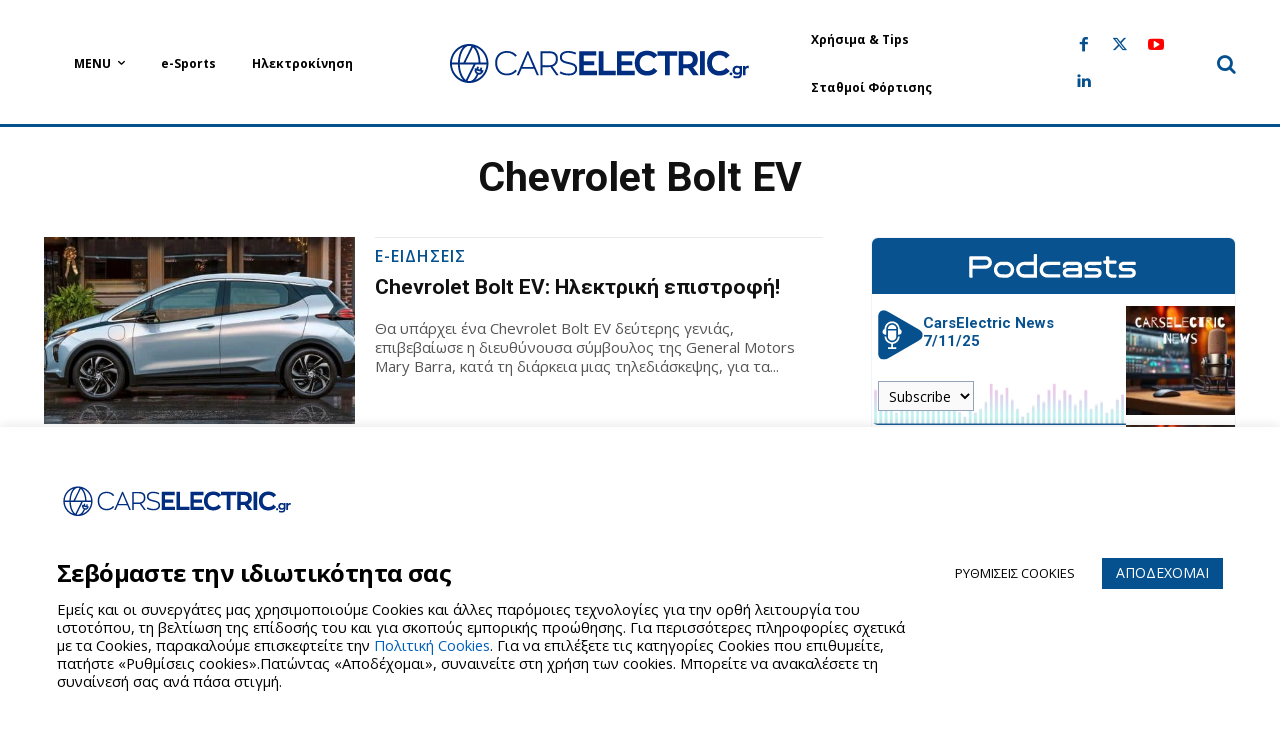

--- FILE ---
content_type: text/css
request_url: https://carselectric.gr/wp-content/themes/Newspaper-child/style.css?ver=12.7.1c
body_size: 5168
content:
/*
Theme Name:     Newspaper Child theme
Theme URI: 		http://themeforest.net/user/tagDiv/portfolio
Description:    Child theme made by tagDiv
Author:         tagDiv
Author URI: 	http://themeforest.net/user/tagDiv/portfolio
Template:       Newspaper
Version:        9.0c
*/

/*  ----------------------------------------------------------------------------
    This file will load automatically when the child theme is active. You can use it
    for custom CSS.
*/

/* -----------------------------------------
	Table of Contents
--------------------------------------------

.. Header Styles
.. General / Base

*/

/* Header Styles */

.tdb_header_logo .tdb-logo-text-tagline {
  text-align: center;
  font-family: "Roboto", sans-serif;
}

#menu-item-850 > a:nth-child(1) > div:nth-child(1) {
  font-size: 14px;
}

#menu-item-850 .td_block_template_2 .td-block-title {
  margin-bottom: 8px;
}

.article__promotional {
  cursor: pointer;
  border-radius: 4px;
  display: -webkit-box;
  justify-content: center;
  display: -ms-flexbox;
  display: flex;
  -webkit-box-align: center;
  -ms-flex-align: center;
  align-items: center;
  padding: 4px;
  margin: 12px auto;
  font-size: 1.2em;
  font-weight: 700;
  color: #fff;
  background: #05508e;
}

.article__promotional svg {
  margin-left: 8px;
  min-width: 10px;
  width: 16px;
  fill: #fff;
}

.promotional__img-fb {
  width: 100%;
  height: 100%;
}

@media screen and (max-width: 761px) {
  .article__promotional {
    font-size: 0.9em;
  }

  .promotional__img-fb {
    width: 100%;
  }
}

.article__promotional img {
  margin-right: 20px;
}

.article__promotional:hover {
  color: #fafafa;
}

.google-news-sharing {
  margin-top: 8px;
}

/*
################
              Vue js Newsfeed Styling
################
*/

.newsfeed__wrapper {
  border: 2px solid #edf2f7;
  background-color: white;
  box-shadow: 0 10px 15px -3px rgba(0, 0, 0, 0.1),
    0 4px 6px -2px rgba(0, 0, 0, 0.05);
  border-radius: 4px;
  padding: 0 4px;
}

.newsfeed__main {
  overflow-y: scroll;
  height: 412px;
  overflow-x: hidden;
}

.newsfeed__head {
  padding: 4px;
  align-items: center;
  display: flex;
  border-bottom: 1px solid #cbd5e1;
  justify-content: space-evenly;
}

#counter .newsfeed__head a {
  color: #005fb9;
}

.newsfeed__head-title {
  font-family: inherit;
  cursor: pointer;
  font-size: 20px;
  color: #005fb9;
  letter-spacing: -0.05rem;
  line-height: 22px;
}

@media (max-width: 767px) {
  .newsfeed__head-title {
    font-size: 18px;
  }
}

.newsfeed__head-title--latest {
  flex: auto;
}

.newsfeed__head-title--popular {
  flex: auto;
  text-align: right;
}

.newsfeed__head-image {
  flex-shrink: 1;
  display: inline-block;
}

.newsfeed__head .active {
  font-weight: bold;
}

.newsfeed__main ul {
  list-style: none !important;
}

#counter ul li {
  list-style: none;
}

@media (max-width: 767px) {
  .newsfeed__main ul {
    height: auto;
    margin-bottom: 0;
    margin-top: 8px;
    padding-bottom: 0;
  }
}

.newsfeed__main ul li {
  display: flex;
  gap: 8px;
  padding: 8px 0 8px;
  border-bottom: 1px solid #e2e8f0;
  font-size: 14px;
  line-height: 19px;
  margin: 0;
  font-weight: 700;
}

@media (max-width: 767px) {
  .newsfeed__main ul li {
    padding: 4px 0 4px;
    margin: 0;
  }
}

@media (max-width: 767px) {
  .design_latest_title ul {
    height: auto;
    margin-bottom: 0;
    margin-top: 8px;
    padding-bottom: 0;
  }
}

.newsfeed__main ul li:first-child {
  padding-top: 0;
  margin-top: 0;
}

.newsfeed__main ul li:last-child {
  border: none;
}

span.newsfeed__time {
  display: inline-block;
  flex:none;
  flex-basis: 10%;
  font-size: 14px;
  padding-right: 1px;
  line-height: 1;
  font-weight: 700;
  color: #005fb9;
  vertical-align: top;
  margin-top: 2px;
}

.newsfeed-tab {
  display: flex;
  flex-direction: column;
  gap: 4px;
}

span.newsfeed__number {
  display: inline-block;
  width: 12%;
  font-size: 45px;
  line-height: 45px;
  color: #005fb9;
  vertical-align: top;
  font-weight: 400;
}

ul.latest_news_widget span.list-article {
  display: inline-block;
  width: 85%;
}

.newsfeed__main span.newsfeed__link {
  display: inline-block;
  padding-right: 4px;
  color: #111111;
}

.newsfeed__main a {
  color: #111111;
  font-size: 16px;
  font-weight: 500;
}

@media (max-width: 480px) {
  .newsfeed__main a {
    font-size: 14px;
  }
}

#counter .newsfeed__main a:hover {
  color: #005fb9 !important;
  text-decoration: none;
}

.widget_text a:hover {
  text-decoration: none !important;
}

#counter .newsfeed-tab a:hover {
  text-decoration: none;
}

a.cars_load_all {
  background: #fff;
  color: #555555;
  font-weight: 500;
  font-size: 18px;
  display: block;
  letter-spacing: 0.05rem;
  text-align: center;
  padding: 8px 0;
  cursor: pointer;
  border-top: 1px solid #cbd5e1;
}

a.cars_load_all:hover {
  text-decoration: underline !important;
}

.newsfeed__main {
  scrollbar-color: #d4aa70 #e4e4e4;
  scrollbar-width: thin;
}

.newsfeed__main::-webkit-scrollbar {
  width: 8px;
}

.newsfeed__main::-webkit-scrollbar-track {
  background-color: #e4e4e4;
  border-radius: 100px;
}

.newsfeed__main::-webkit-scrollbar-thumb {
  border-radius: 100px;
  background-image: linear-gradient(180deg, #065da5 0%, #05508e 99%);
  box-shadow: inset 2px 2px 5px 0 rgba(#fff, 0.5);
}

.top-table td {
  border: none!important;
}

.tab-content > .tab-pane {
  display: none;
}
.fade:not(.show) {
  opacity: 0;
}
.tab-content > .active {
  display: flex;
}
.fade {
  transition: opacity 0.15s linear;
}

/* Spinner Css styles */

.spinner {
  margin: 100px auto 0;
  width: 70px;
  text-align: center;
}

.spinner > div {
  width: 18px;
  height: 18px;
  background-color: #333;

  border-radius: 100%;
  display: inline-block;
  -webkit-animation: sk-bouncedelay 1.4s infinite ease-in-out both;
  animation: sk-bouncedelay 1.4s infinite ease-in-out both;
}

.spinner .bounce1 {
  -webkit-animation-delay: -0.32s;
  animation-delay: -0.32s;
}

.spinner .bounce2 {
  -webkit-animation-delay: -0.16s;
  animation-delay: -0.16s;
}

@-webkit-keyframes sk-bouncedelay {
  0%,
  80%,
  100% {
    -webkit-transform: scale(0);
  }

  40% {
    -webkit-transform: scale(1);
  }
}

@keyframes sk-bouncedelay {
  0%,
  80%,
  100% {
    -webkit-transform: scale(0);
    transform: scale(0);
  }

  40% {
    -webkit-transform: scale(1);
    transform: scale(1);
  }
}

#cookie-law-info-bar .logo-container {
  margin: 0 auto;
}

#cookie-law-info-bar .gdpr-logo {
  width: 100%;
  max-width: 240px;
}

#cookie-law-info-bar .gdpr-heading {
  font-size: 24px;
  font-family: "Open Sans";
  font-weight: bold;
  letter-spacing: -0.025em;
}

#cookie-law-info-bar .cli-bar-message {
  margin-bottom: 16px;
  font-family: "Open Sans", sans-serif;
}

#cookie-law-info-bar .cli-bar-container {
  justify-content: center;
  font-family: "Open Sans", sans-serif;
}

/* Custom Vehicles Menu */

.vehicles-menu-container {
  margin-bottom: 24px;
}

.vehicles-menu ul {
  list-style-type: none;
  display: flex;
  flex-wrap: wrap;
  gap: 8px;
  margin: 0;
  padding: 0;
  text-indent: 0;
}

.vehicles-menu ul li {
  list-style-type: none;
  margin: 0;
  padding: 0;
  text-indent: 0;
  display: flex;
}

.vehicles-menu li a {
  padding: 4px 8px;
  border-radius: 4px;
  font-size: 16px;
  border: 1px solid #475569;
}

nav.vehicles-menu a {
  color: #000;
}

.vehicles-menu .current-menu-item > a,
.vehicles-menu > .current-menu-item > a:focus {
  color: white;
  background-color: #0a4b78;
}

/* Ad Styling */

.ce-ad-box {
  border-radius: 8px;
  box-shadow: 0 1px 2px 0 rgb(0 0 0 / 5%);
  background-color: #f9fafb;
  padding: 30px;
  border: 1px solid #e5e7eb;
}

.td-g-rec-id-custom_ad_1,
.td-a-rec-id-sidebar {
  border-radius: 8px;
  box-shadow: 0 1px 2px 0 rgb(0 0 0 / 5%);
  background-color: #f9fafb;
  padding: 24px 12px;
  border: 1px solid #e5e7eb;
}

.td-g-rec-id-custom_ad_1 > div {
  margin-bottom: 0 !important;
}

.td-g-rec-id-sidebar > div {
  margin-bottom: 0 !important;
}

.td-g-rec-id-sidebar {
  margin-bottom: 24px;
}

.td-g-rec-id-custom_ad_1 .adsbygoogle {
  margin-bottom: 0;
}

.ce-partners-widget {
  border-radius: 8px;
  box-shadow: 0 1px 2px 0 rgb(0 0 0 / 5%);
  background-color: #f9fafb;
  border: 1px solid #e5e7eb;
}

.ce-partners-widget .td-block-title-wrap {
  background-color: #05508e;
}

.ce-partners-widget .td-block-title {
  margin-top: 0 !important;
  margin-bottom: 0 !important;
  text-align: center !important;
  font-size: 20px !important;
}

.ce-partners-widget .td-block-title > * {
  color: white !important;
}

.ce-partners-widget .td-custom-image a {
  height: 250px !important;
  margin: 0 auto !important;
  background-repeat: no-repeat !important;
  max-width: 300px !important;
  background-size: contain !important;
}

/* Listing Functionality */
html {
  scroll-behavior: smooth;
}

.ce-section {
  padding-top: 30px;
  padding-bottom: 30px;
}

/* Page Car-Brands */
.ce-logo-wrapper {
  border-radius: 4px;
  border: 1px solid #dddddd;
  display: flex;
  padding: 8px;
  flex-direction: column;
  gap: 12px;
  justify-content: center;
  align-items: center;
  transition-timing-function: ease-in-out;
  transition: 0.2s;
}

.ce-logo-wrapper:hover {
  box-shadow: 0 4px 6px -1px rgba(0, 0, 0, 0.1),
    0 2px 4px -1px rgba(0, 0, 0, 0.06);
}

.ce-logo-image {
  width: 100%;
  border-radius: 5px;
}

.ce-logo-name {
  font-size: 17px;
  font-weight: 500;
  color: #212121;
}

.ce-page-title {
  text-transform: uppercase;
  color: #5f5f5f;
  font-size: 20px;
  margin-bottom: 0;
  letter-spacing: 0.025em;
  font-weight: 700;
}

.ce-page-subtitle {
  font-size: 26px;
  margin-top: 0;
  font-weight: bold;
  margin-bottom: 24px;
  letter-spacing: -0.025em;
}

.ce-vehicles__nav-title {
  margin-top: 8px;
  font-size: 14px;
}

/* Single Brand */

.ce-single-brand-sections {
  padding-bottom: 8px;
  border-bottom: 1px solid #e5e7eb;
}

.ce-single-brand__section {
  border-bottom: 1px solid #dddddd;
}

.ce-heading {
  margin-bottom: 12px;
  border-bottom: 1px solid #e4e4e7;
}

.ce-subheading {
  margin-bottom: 12px;
}

.vehicle_image_link {
  color: #27272a;
  letter-spacing: -0.025em;
  display: block;
}

.vehicle_image_link:hover {
  text-decoration: underline;
}

#ce-photos {
  margin-bottom: 48px;
}

#ce-videos {
  margin-bottom: 48px;
}

.ce-brand-logo-image {
  border-radius: 8px;
  border: 1px solid #f4f4f5;
}

.ce-single-brand__section-heading {
  font-size: 24px;
  margin-top: 0;
  margin-bottom: 0;
  color: #111827;
}

.ce-single-brand__section-title {
  font-size: 18px;
  color: #6b7280;
}

.ce-card {
  position: relative;
  display: flex;
  flex-direction: column;
  min-width: 0;
  word-wrap: break-word;
  background-color: #fff;
  background-clip: border-box;
  border: 1px solid rgba(0, 0, 0, 0.125);
  border-radius: 0.25rem;
  transition-timing-function: ease-in-out;
  transition: 0.2s;
}

.ce-card:hover {
  box-shadow: 0 4px 6px -1px rgba(0, 0, 0, 0.1),
    0 2px 4px -1px rgba(0, 0, 0, 0.06);
}

.ce-card-wrapper {
  padding-bottom: 4px;
  padding-top: 4px;
}

.ce-card-label {
  color: #0369a1;
  margin-bottom: 2px;
  margin-top: 0;
  font-size: 13px;
  font-weight: 400;
}

.ce-card-content {
  font-size: 16px;
  margin-bottom: 0;
}

.ce-card-label--big {
  font-size: 20px;
}

.ce-card-price {
  font-size: 14px;
  display: inline-block;
}

.ce-card-price--big {
  font-size: 24px;
  color: #1069bd;
  font-weight: 700;
  letter-spacing: -0.025em;
}

.ce-card-body {
  flex: 1 1 auto;
  padding: 1rem 1rem;
}

.ce-card-title {
  margin-bottom: 8px;
  display: inline-block;
  font-size: 20px;
  letter-spacing: -0.05rem;
  font-weight: bold;
  color: #111827;
}

.ce-card-footer:last-child {
  border-radius: 0 0 calc(0.25rem - 1px) calc(0.25rem - 1px);
}
.ce-card-footer {
  padding: 0.5rem 1rem;
}

.ce-card__cta {
  display: inline-block;
  background-color: #05508e;
  color: white;
  padding: 6px 12px;
  font-size: 16px;
}

.ce-card-image {
  object-fit: cover;
  height: 100%;
  width: 100%;
  position: relative;
}

.ce-related {
  list-style-type: none;
  margin-left: 0;
  margin-bottom: 8px;
  transition-timing-function: ease-in-out;
  transition: 0.2s;
}

.ce-related:hover {
  text-decoration: underline;
}

.ce-related__date {
  font-weight: 500;
  font-size: 16px;
  color: #71717a;
}

.ce-related__title {
  font-weight: 500;
  font-size: 16px;
  color: #27272a;
  letter-spacing: -0.025em;
}

.rounded-start {
  border-bottom-left-radius: 0.25rem !important;
  border-top-left-radius: 0.25rem !important;
}

.rounded-sm {
  border-radius: 0.125rem;
}

/* Single Vehicles */

.ce-vehicle__title {
  font-size: 28px;
  font-weight: bold;
  letter-spacing: -0.025rem;
  margin-bottom: 12px;
}

.ce-vehicle__brand-image {
}

.ce-vehicle__categories {
  margin-inline-start: 0;
  font-size: 18px;
  color: #3f3f46;
}

.ce-vehicle__basic-info__categories {
  margin-bottom: 8px;
}

.ce-vehicle__basic-info__models {
  margin-bottom: 24px;
}

.ce-vehicle__price {
  font-size: 16px;
  display: inline-block;
}

.ce-vehicle__price--big {
  font-size: 32px;
  color: #1069bd;
  font-weight: 700;
  letter-spacing: -0.025em;
}

.single-e-cars .entry-crumbs {
  font-size: 16px;
  color: #c3c3c3;
}

.tax-car_brands .entry-crumbs {
  font-size: 16px;
  color: #c3c3c3;
}

.ce-car__image {
  border-radius: 6px;
}

.ce-vehicle__section-heading {
  padding-left: 6px;
  border-left: 3px solid #05508e;
  font-size: 28px;
  margin-bottom: 24px;
  letter-spacing: -0.025em;
  font-weight: 500;
  color: #111827;
}

.ce-vehicle__basic-info__label {
  color: #6b7280;
  font-size: 16px;
  margin-bottom: 4px;
}

.ce-vehicle__basic-info__label--small {
  font-size: 14px;
}

.ce-vehicle__basic-info__value {
  color: #222222;
  font-size: 18px;
}

.ce-vehicle__basic-info__value--small {
  font-size: 16px;
  margin-bottom: 0;
}

.ce-vehicle__basic-info__icon {
}

.ce-vehicle__navigation {
  padding-bottom: 8px;
  border-bottom: 1px solid #e5e7eb;
}

.ce-vehicle__navigation a {
  font-size: 22px;
}

@media screen and (max-width: 480px) {
  .ce-vehicle__navigation {
    border: none;
  }
}

/* Carousel Styles */

.carousel.is-fullscreen .carousel-cell {
  height: 100%;
}

.flickity-enabled .is-fullscreen .flickity-prev-next-button {
  top: 50%;
  width: 44px;
  height: 44px;
  border-radius: 50%;
  transform: translateY(-50%);
}

.flickity-prev-next-button {
  top: 50%;
  width: 22px;
  height: 22px;
  border-radius: 50%;
  transform: translateY(-50%);
}

.carousel-cell {
  height: 150px; /* height of carousel */
}

.with-separator {
  overflow: hidden;
  text-align: center;
}

.with-separator:before,
.with-separator:after {
  background-color: #05508e;
  content: "";
  display: inline-block;
  height: 3px;
  position: relative;
  vertical-align: middle;
  width: 25vw;
}

.with-separator:before {
  right: 0.5em;
  margin-left: -50%;
}

.with-separator:after {
  left: 0.5em;
  margin-right: -50%;
}

#menu-mobile-menu .is-parent {
  border-top: 1px solid rgb(255, 255, 255, 0.5);
}

.promotional__wrapper {
  border-radius: 4px;
  background: url("./assets/img/bg-right.png");
  background-repeat: no-repeat;
  background-blend-mode: normal;
  background-size: contain;
  background-position: right;
  background-color: #002d7f;
}

.promotional__logo {
  width: 48px;
}

.promotional__fb {
  width: 100%;
  max-width: 150px;
  box-shadow: 0 4px 6px -1px rgb(0 0 0 / 0.1), 0 2px 4px -2px rgb(0 0 0 / 0.1);
}

.promotional__content {
  gap: 16px;
  align-items: center;
  text-align: left;
  display: flex;
  padding: 24px;
}

.promotional__text {
  text-shadow: 1px 1px 2px #212121;
  color: white;
  font-weight: 700;
  font-size: 18px;
}

@media screen and (max-width: 480px) {
  .promotional__content {
    gap: 4px;
  }
  .promotional__logo {
    display: none;
  }
}

/* Newsletter Banner  */

.ce-news__wrapper {
  padding-top: 12px;
  box-shadow: 0 4px 6px -1px rgb(0 0 0 / 0.1), 0 2px 4px -2px rgb(0 0 0 / 0.1);
  display: grid;
  grid-template-rows: auto 1fr auto;
  grid-template-columns: auto auto 200px;
  position: relative;
  border: 1px solid #cbd5e1;
  border-radius: 4px;
}

.ce-news__logo {
  padding-left: 12px;
  width: 100%;
  max-width: 250px;
  padding-bottom: 12px;
}

.ce-news__content {
  padding-left: 12px;
  padding-top: 8px;
  padding-bottom: 12px;
  grid-row: 2;
  grid-column: 1/-1;
  text-align: left;
  background-color: #002d7f;
}

.ce-news__actions {
  display: flex;
  margin-right: 24px;
  justify-content: center;
  padding-top: 8px;
  font-size: 24px;
  color: white;
  background-color: #002d7f;
}

.ce-news__actions-content {
  text-align: center;
  padding: 0;
  margin: 0;
}

.ce-news__actions-image {
  width: 100%;
  max-width: 40px;
}

.ce-news__highlight {
  font-size: 26px;
  font-weight: 700;
  padding-left: 12px;
  padding-right: 12px;
  padding-top: 4px;
  padding-bottom: 4px;
  background-color: #3b5998;
}

.ce-news__copy {
  color: white;
  font-size: 20px;
  font-style: italic;
}

.ce-news__image {
  margin-top: -32px;
  position: absolute;
  width: 100%;
  display: flex;
  max-width: 200px;
  right: 0;
  bottom: 0;
}

@media screen and (max-width: 768px) {
  .ce-news__image {
    display: none;
  }
  .ce-news__actions {
    font-size: 18px;
    justify-content: start;
  }
}

#cookie_hdr_showagain:before {
  content: "";
  display: block;
  background: url("/wp-content/themes/Newspaper-child/cog-white.svg") no-repeat;
  width: 24px;
  height: 24px;
  float: left;
  margin: 0;
}

#cookie-law-info-again {
  color: white!important;
  padding: 2px 5px!important;
  background-color: #05508e!important;
}

/* Editorial CSS */

.editorial {
  padding: 16px;
  background-color: #05508e;
}

.editorial .td-block-title {
  visibility: hidden;
}

.editorial .td-block-title-wrap {
  height:100%;
  min-height: 56px;
  background-position: inherit;
  background-image: url(/wp-content/themes/Newspaper-child/assets/img/banners/new-title.svg);
  background-size: contain;
  background-repeat: no-repeat;
}
.editorial .td-pulldown-size span {
  visibility: hidden;
}

.editorial .entry-title a {
  color: #FAFAFA;
  font-size: 20px;
  font-weight: 700;
}

.editorial .entry-title a:hover {
  color: #FAFAFA!important;
  text-decoration: underline!important;

}

.editorial .block-title {
  border: none;
}

.editorial .td_module_6 {
  display: flex;
  gap: 16px;
  margin-top: -10px;
  align-items: center;
}

.editorial .td_module_6 .td-module-thumb {
  flex: 1 0;
  margin-bottom: 0;
  position: relative;
}
.editorial .td_module_6 .item-details {
  min-height: unset;
  flex: 0 1 50%;
  margin-left: 0;
  margin-right: 0;
}

.editorial .td_module_wrap:hover .entry-title a {
  color: #FAFAFA;
}

.editorial .td_module_wrap .td-module-title {
  margin-bottom: 0;
}

@media screen and (max-width: 1018px) {
  .editorial {
    margin: 0 auto;
    max-width: 400px;
  }

  .editorial .entry-title a {
    font-size: 19px;
  }
}

@media screen and (max-width: 480px) {

  .editorial .td-block-title-wrap {
    min-height: 52px;
    background-size: contain;
  }

  .editorial .td_module_6 {
    gap: 10px;
    margin-top: -10px;
  }

  .editorial {
    padding: 10px;
  }

  .editorial .entry-title a {
    font-size: 21px;
  }
}

@media screen and (max-width: 400px) {

  .editorial .entry-title a {
    font-size: 18px;
  }
}


/* Podcast Styles */

.ce__wrapper {
  border-radius: 0.375rem; /* 6px */
  box-shadow: 0 4px 6px -1px rgb(0 0 0 / 0.1), 0 2px 4px -2px rgb(0 0 0 / 0.1);
  border: 1px solid #f1f5f9;
}

.ce_podcast-list {
  display: flex;
  flex-direction: column;
  gap: 12px;
  margin: 0!important;
  padding: 0;
  list-style-type: none;
}

.ce_podcast__left {
  align-items: flex-start;
  justify-content: space-around;
  border-bottom-left-radius: 0.375rem; /* 6px */
  gap: 16px;
  display: flex;
  flex-direction: column;
  background-size: cover;
  background-image: url('/wp-content/themes/Newspaper-child/assets/img/podcast/line-waves.png');
}

.ce_podcast {
  margin: 0!important;
  display: grid;
  grid-template-columns: 70% minmax(80px, 30%);
}

.ce_podcast_intro {
  display: flex;
  flex-direction: row;
  padding-left: 6px;
  padding-right: 6px;
  gap: 12px;
}

.ce_podcast_intro h4 {
    margin-top: 4px;
  line-height: normal;
  font-size: 15px;
  margin: 4px 0 0 0;
  overflow: hidden;
  display: -webkit-box;
  -webkit-line-clamp: 3; /* number of lines to show */
  line-clamp: 3;
  -webkit-box-orient: vertical;
  text-align: left;
  font-weight: 700;
}

.ce_podcast_intro a {
  text-decoration: none;
  color: #08528f;
  cursor: pointer;
}

.ce_podcast_intro a:hover {
  text-decoration: underline!important;
}

.ce_podcast_intro--graphic {
  width: 100%;
  max-width: 45px;
}

@media (max-width: 480px) {
  .ce_podcast_intro--graphic {
    display: none;
  }
  .ce_podcast_intro h4 {
    -webkit-line-clamp: 2; /* number of lines to show */
    line-clamp: 2;
  }
}

.ce_podcast__subscribe {
  margin: 0;
  padding-left: 6px;
}

.ce_podcast__subscribe select {
  padding: 0.2rem 0.4rem;
  border-color: #94a3b8;
  background-color: #fafafa;
}

.ce_podcast__right {
  background-size: cover;
  background-repeat: no-repeat;
  background-position: center;
}

.podcast__loader-container {
  display: flex;
  align-items: center;
  justify-content: center;
  align-content: center;
  height: 100%;
  min-height: 396px;
}

.podcast__loader {
  width: 48px;
  height: 48px;
  border: 5px solid #fff;
  border-bottom-color: #ff3d00;
  border-radius: 50%;
  display: inline-block;
  box-sizing: border-box;
  animation: rotation 1s linear infinite;
}

@keyframes rotation {
  0% {
    transform: rotate(0deg);
  }
  100% {
    transform: rotate(360deg);
  }
}

.ce__header {
  border-top-left-radius: 0.375rem; /* 6px */
  border-top-right-radius: 0.375rem; /* 6px */
  padding: 1rem;
  background-color: #08528f;
  margin-bottom: 12px;
}

.ce__header-image {
  padding: 12px;
  background-size: contain;
  background-position: center, center;
  background-repeat: no-repeat;
  background-image: url('/wp-content/themes/Newspaper-child/assets/img/podcast/podcast_title.svg');
}

.ce_podcast__cover {
  max-width: 100%;
  aspect-ratio: 1 / 1;
  height: 100%;
  width: 100%;
}

#app ul li:last-child .ce_podcast__cover {
  border-bottom-right-radius: 0.375rem; /* 6px */
}

.ce__cover {
  width: 120px;
}

--- FILE ---
content_type: image/svg+xml
request_url: https://carselectric.gr/wp-content/uploads/2022/09/google-news-logo.svg
body_size: 2574
content:
<?xml version="1.0" encoding="UTF-8"?> <svg xmlns="http://www.w3.org/2000/svg" width="40" height="40" viewBox="0 0 40 40" fill="none"><path d="M26.8422 24.1245C26.8399 24.4728 26.5569 24.7539 26.2086 24.7539H12.8022C12.4528 24.7554 12.1681 24.4739 12.1658 24.1245V10.9693C12.1681 10.621 12.4511 10.3398 12.7994 10.3398H26.2058C26.5552 10.3383 26.8399 10.6199 26.8422 10.9693V24.1245Z" fill="#0C9D58"></path><path opacity="0.2" d="M26.8423 13.7216L21.817 13.0753L26.8423 14.4244V13.7216ZM19.7468 11.0262L12.1362 14.4244L20.547 11.3634V11.355C20.4159 11.0442 20.0586 10.8974 19.7468 11.0262Z" fill="#004D40"></path><path opacity="0.2" d="M26.2086 10.3399H12.8022C12.4528 10.3383 12.1681 10.6199 12.1658 10.9693V11.1104C12.1681 10.7621 12.4511 10.481 12.7994 10.481H26.2058C26.5552 10.4794 26.8399 10.761 26.8422 11.1104V10.9693C26.8399 10.621 26.5569 10.3398 26.2086 10.3398V10.3399Z" fill="white"></path><path d="M15.42 23.7205C15.3206 24.0431 15.5002 24.3854 15.8222 24.4868L28.2407 27.8271C28.5702 27.8999 28.8966 27.6932 28.9717 27.3642L31.8971 16.4444C31.9968 16.123 31.8194 15.7813 31.4991 15.6781L19.0806 12.3378C18.7511 12.265 18.4247 12.4717 18.3496 12.8007L15.42 23.7205Z" fill="#EA4335"></path><path opacity="0.2" d="M29.1003 20.3427L29.7537 24.311L29.1003 26.7495V20.3427ZM21.875 13.2373L22.4606 13.3954L22.8247 15.8438L21.875 13.2373Z" fill="#3E2723"></path><path opacity="0.2" d="M31.4992 15.6781L19.0807 12.3378C18.7512 12.265 18.4247 12.4717 18.3497 12.8007L15.42 23.7205C15.42 23.7388 15.42 23.7572 15.4102 23.7755L18.3144 12.9375C18.3894 12.6086 18.7159 12.4018 19.0454 12.4747L31.4639 15.815C31.6077 15.8607 31.7293 15.9582 31.8052 16.0886C31.8811 16.219 31.9058 16.373 31.8745 16.5206L31.8971 16.4373C31.9924 16.1182 31.8158 15.7814 31.4992 15.6781H31.4992Z" fill="white"></path><path d="M25.201 22.3758C25.3285 22.6883 25.1797 23.0451 24.868 23.1745L11.7622 27.9444C11.4405 28.0461 11.0969 27.869 10.9931 27.5479L7.12646 16.9229C7.00008 16.6104 7.14942 16.2545 7.46091 16.1256L20.5667 11.3558C20.8889 11.2522 21.2342 11.4289 21.3386 11.751L25.201 22.3759V22.3758Z" fill="#FFC107"></path><path opacity="0.2" d="M7.17584 17.0575C7.04936 16.7454 7.19792 16.3896 7.50892 16.2602L20.6147 11.4904C20.932 11.3906 21.2709 11.5622 21.3782 11.877L21.3386 11.7514C21.2349 11.4303 20.8913 11.2532 20.5695 11.3549L7.46089 16.1261C7.1492 16.2555 7.00045 16.6123 7.12786 16.9248L10.9946 27.5484V27.5583L7.17584 17.0575Z" fill="white"></path><path d="M28.4652 15.8438H10.543C10.1923 15.8438 9.90796 16.1281 9.90796 16.4788V30.0263C9.90796 30.377 10.1923 30.6613 10.543 30.6613H28.4652C28.8159 30.6613 29.1002 30.377 29.1002 30.0263V16.4788C29.1002 16.1281 28.8159 15.8438 28.4652 15.8438Z" fill="#4285F4"></path><path d="M20.3155 19.7949H25.678C25.7529 19.7949 25.8247 19.8247 25.8776 19.8776C25.9305 19.9305 25.9603 20.0023 25.9603 20.0772V20.9239C25.9603 20.9987 25.9305 21.0705 25.8776 21.1234C25.8247 21.1764 25.7529 21.2061 25.678 21.2061H20.3154V19.7949H20.3155ZM20.3155 25.1575H25.678C25.7529 25.1575 25.8247 25.1872 25.8776 25.2401C25.9305 25.2931 25.9603 25.3648 25.9603 25.4397V26.2865C25.9602 26.3613 25.9305 26.4331 25.8776 26.486C25.8246 26.5389 25.7529 26.5687 25.678 26.5687H20.3154V25.1575H20.3155ZM20.3155 22.4762H26.5247C26.5995 22.4762 26.6713 22.5059 26.7242 22.5589C26.7772 22.6118 26.8069 22.6836 26.8069 22.7584V23.6052C26.8069 23.68 26.7772 23.7518 26.7242 23.8047C26.6713 23.8577 26.5995 23.8874 26.5247 23.8874H20.3155V22.4762Z" fill="white"></path><path opacity="0.2" d="M28.4652 30.5198H10.543C10.1926 30.519 9.90874 30.2352 9.90796 29.8848V30.0259C9.90874 30.3763 10.1926 30.6601 10.543 30.6609H28.4652C28.8156 30.6601 29.0995 30.3763 29.1003 30.0259V29.8848C29.0995 30.2352 28.8156 30.519 28.4652 30.5198Z" fill="#1A237E"></path><path opacity="0.2" d="M10.543 15.9849H28.4652C28.8156 15.9856 29.0995 16.2695 29.1003 16.6199V16.4787C29.0995 16.1284 28.8156 15.8445 28.4652 15.8438H10.543C10.1926 15.8445 9.90874 16.1284 9.90796 16.4787V16.6199C9.90874 16.2695 10.1926 15.9856 10.543 15.9849Z" fill="white"></path><path d="M15.5175 22.6177V23.8878H17.3435C17.1925 24.6639 16.5109 25.2256 15.5175 25.2256C14.3873 25.2256 13.4712 24.3094 13.4712 23.1793C13.4712 22.0492 14.3873 21.1331 15.5175 21.1331C16.003 21.1239 16.4724 21.3076 16.8228 21.6439L17.7895 20.6773C17.1755 20.0993 16.3606 19.783 15.5175 19.7953C15.0716 19.7936 14.6298 19.8799 14.2174 20.0494C13.805 20.2188 13.4301 20.468 13.1142 20.7827C12.7984 21.0974 12.5477 21.4713 12.3767 21.883C12.2057 22.2948 12.1177 22.7363 12.1177 23.1821C12.1177 23.628 12.2057 24.0695 12.3767 24.4812C12.5477 24.893 12.7984 25.2669 13.1142 25.5816C13.4301 25.8962 13.805 26.1454 14.2174 26.3149C14.6298 26.4843 15.0716 26.5707 15.5175 26.569C17.4734 26.569 18.7632 25.1945 18.7632 23.2598C18.7625 23.0446 18.7446 22.8299 18.7096 22.6177H15.5175Z" fill="white"></path><path opacity="0.2" d="M15.5527 23.8877V24.0288H17.345C17.3581 23.9827 17.3695 23.9357 17.3788 23.8877H15.5528H15.5527Z" fill="#1A237E"></path><path opacity="0.2" d="M15.5526 26.5687C13.7094 26.5691 12.2042 25.0953 12.1658 23.2524V23.3229C12.1658 25.1934 13.6821 26.7098 15.5527 26.7098C17.5086 26.7098 18.7984 25.3353 18.7984 23.4006V23.3554C18.7518 25.2394 17.4761 26.5687 15.5527 26.5687H15.5526ZM16.8523 21.6436C16.5029 21.3097 16.0359 21.1271 15.5527 21.1356C14.4362 21.1534 13.5413 22.0652 13.5445 23.1818V23.2524C13.5776 22.1643 14.46 21.2943 15.5484 21.2767C16.0316 21.2682 16.4987 21.4508 16.8481 21.7847L17.8854 20.7475C17.8613 20.725 17.8345 20.7052 17.8091 20.6826L16.8481 21.6436H16.8523ZM25.9603 21.065V20.9239C25.9603 20.9988 25.9305 21.0705 25.8776 21.1235C25.8246 21.1764 25.7529 21.2061 25.678 21.2061H20.3154V21.3472H25.678C25.7528 21.3472 25.8246 21.3175 25.8776 21.2646C25.9305 21.2117 25.9602 21.1399 25.9603 21.065V21.065ZM25.678 26.5687H20.3154V26.7098H25.678C25.7529 26.7098 25.8246 26.6801 25.8776 26.6272C25.9305 26.5742 25.9603 26.5024 25.9603 26.4276V26.2865C25.9602 26.3613 25.9305 26.4331 25.8776 26.486C25.8246 26.539 25.7528 26.5687 25.678 26.5687V26.5687ZM26.5247 23.8874H20.3155V24.0285H26.5247C26.5996 24.0285 26.6714 23.9988 26.7243 23.9459C26.7773 23.8929 26.807 23.8211 26.807 23.7463V23.6052C26.807 23.68 26.7773 23.7518 26.7243 23.8048C26.6714 23.8577 26.5996 23.8874 26.5247 23.8874H26.5247Z" fill="#1A237E"></path><path d="M31.499 15.6784L26.8421 14.4324V10.9693C26.8398 10.621 26.5567 10.3398 26.2084 10.3398H12.8021C12.4527 10.3383 12.1679 10.6199 12.1656 10.9693V14.4126L7.46064 16.1258C7.14896 16.2552 7.00021 16.612 7.12762 16.9245L9.90767 24.5647V30.0261C9.90845 30.3765 10.1923 30.6603 10.5427 30.6611H28.465C28.8154 30.6603 29.0992 30.3765 29.1 30.0261V26.8904L31.8984 16.4476C31.9999 16.1249 31.8213 15.781 31.499 15.6784H31.499Z" fill="url(#paint0_radial_1769_755)"></path><defs><radialGradient id="paint0_radial_1769_755" cx="0" cy="0" r="1" gradientUnits="userSpaceOnUse" gradientTransform="translate(11.6406 11.9867) scale(19.7564 19.7564)"><stop stop-color="white" stop-opacity="0.1"></stop><stop offset="1" stop-color="white" stop-opacity="0"></stop></radialGradient></defs></svg> 

--- FILE ---
content_type: image/svg+xml
request_url: https://carselectric.gr/wp-content/uploads/2022/09/cars-electric-logo-svg.svg
body_size: 2293
content:
<?xml version="1.0" encoding="UTF-8"?> <svg xmlns="http://www.w3.org/2000/svg" width="300" height="60" viewBox="0 0 300 60" fill="none"><path d="M46.1487 29.05C46.1487 21.45 50.8065 16.975 57.9534 16.975C62.3894 16.975 65.6178 18.725 67.8605 21.5L66.3572 22.775C64.5581 20.475 61.724 18.775 57.9534 18.775C52.088 18.775 48.1202 22.6 48.1202 29.025C48.1202 35.425 52.0634 39.575 57.9534 39.575C61.724 39.575 64.5828 37.925 66.3572 35.625L67.8605 36.9C65.6178 39.675 62.414 41.4 57.9534 41.4C50.8065 41.425 46.1487 36.625 46.1487 29.05Z" fill="#002D7F"></path><path d="M85.0873 34.825H72.6172L69.8816 41.125H67.7869L78.2115 17.15H79.4684L89.8683 41.125H87.7982L85.0873 34.825ZM76.2646 26.25L73.4551 33.025H84.2247L81.4153 26.25L78.8522 20.1L76.2646 26.25Z" fill="#002D7F"></path><path d="M107.218 41.125L101.476 33.05C100.934 33.075 100.416 33.125 99.8494 33.125H93.5158V41.15H91.5935V17.275H100.49C106.035 17.275 108.894 19.975 108.894 25.075C108.894 29.025 107.021 31.625 103.571 32.625L109.609 41.125H107.218ZM106.898 25.1C106.898 21.2 104.63 19.125 100.268 19.125H93.5404V31.3H99.7508C104.359 31.275 106.898 29.075 106.898 25.1Z" fill="#002D7F"></path><path d="M110.693 39.325L111.457 37.425C114.217 38.875 116.534 39.6 119.861 39.6C123.73 39.6 126.17 37.95 126.17 34.825C126.17 31.55 123.163 30.875 119.195 30C114.217 28.925 110.89 27.625 110.89 23.275C110.89 19.55 113.749 16.975 118.899 16.975C122.079 16.975 125.135 17.725 127.205 18.8L126.367 20.55C124.395 19.5 121.734 18.8 118.899 18.8C114.956 18.8 112.862 20.825 112.862 23.275C112.862 26.275 115.597 27.2 119.836 28.1C124.346 29.125 128.141 30.2 128.141 34.725C128.141 39.3 124.863 41.425 119.984 41.425C116.09 41.425 113.626 40.775 110.693 39.325Z" fill="#002D7F"></path><path d="M130.162 17.15H147.34V21.475H134.746V27.25H145.343V31.35H134.746V36.825H147.882V41.125H130.187V17.15H130.162Z" fill="#002D7F"></path><path d="M149.631 17.15H154.387V36.625H166.759V41.125H149.631V17.15Z" fill="#002D7F"></path><path d="M167.967 17.15H185.144V21.475H172.551V27.25H183.148V31.35H172.551V36.825H185.686V41.125H167.991V17.15H167.967Z" fill="#002D7F"></path><path d="M185.784 29.05C185.784 21.35 190.688 16.7 198.131 16.7C202.69 16.7 206.19 18.5 208.457 21.3L204.785 24.45C203.454 22.55 201.187 21.225 198.254 21.225C193.72 21.225 190.688 24.175 190.688 29.025C190.688 33.95 193.72 37.05 198.254 37.05C201.187 37.05 203.454 35.775 204.785 33.875L208.457 37.025C206.19 39.825 202.887 41.6 198.131 41.6C190.688 41.6 185.784 36.8 185.784 29.05Z" fill="#002D7F"></path><path d="M215.925 21.65H208.384V17.15H228.247V21.65H220.706V41.125H215.9V21.65H215.925Z" fill="#002D7F"></path><path d="M243.921 41.125L239.214 34.3H238.573H234.335V41.125H229.627V17.15H239.239C245.449 17.15 248.776 20.2 248.776 25.7C248.776 29.55 247.15 32.125 244.069 33.375L249.639 41.125H243.921ZM243.847 25.95C243.847 22.975 242.27 21.425 238.844 21.425H234.335V30.225H238.475C242.147 30.2 243.847 28.475 243.847 25.95Z" fill="#002D7F"></path><path d="M250.994 17.15H255.824V41.125H250.994V17.15Z" fill="#002D7F"></path><path d="M258.067 29.05C258.067 21.35 262.971 16.7 270.414 16.7C274.973 16.7 278.472 18.5 280.74 21.3L277.068 24.45C275.737 22.55 273.469 21.225 270.537 21.225C266.002 21.225 262.971 24.175 262.971 29.025C262.971 33.95 266.002 37.05 270.537 37.05C273.469 37.05 275.737 35.775 277.068 33.875L280.74 37.025C278.472 39.825 275.17 41.6 270.414 41.6C262.971 41.6 258.067 36.8 258.067 29.05Z" fill="#002D7F"></path><path d="M280.567 39.925C280.567 39.125 281.208 38.475 281.997 38.475C282.761 38.475 283.401 39.125 283.401 39.925C283.401 40.725 282.761 41.375 281.997 41.375C281.208 41.35 280.567 40.725 280.567 39.925Z" fill="#002D7F"></path><path d="M284.412 43.75V41.6C285.422 42.05 286.457 42.375 287.788 42.375C289.587 42.375 290.647 41.825 290.647 40.25V39.675C289.932 40.525 288.798 40.75 287.911 40.75C285.25 40.75 283.5 38.875 283.5 36.2C283.5 33.525 285.25 31.675 287.813 31.675C288.749 31.675 289.858 31.95 290.622 32.7V31.9H292.889V39.5C292.889 42.5 291.682 44.375 288.158 44.375C286.309 44.375 285.126 44.075 284.412 43.75ZM290.647 37.45V34.95C290.178 34.175 289.242 33.75 288.355 33.75C286.901 33.75 285.866 34.725 285.866 36.175C285.866 37.625 286.851 38.65 288.404 38.65C289.267 38.675 290.178 38.325 290.647 37.45Z" fill="#002D7F"></path><path d="M294.097 31.875H296.315V33.075C296.956 32.225 297.917 31.675 299.149 31.675C299.371 31.675 299.618 31.7 299.79 31.75V34.275C299.396 34.175 299.051 34.1 298.681 34.1C297.4 34.1 296.389 34.95 296.389 36.75V41.125H294.097V31.875Z" fill="#002D7F"></path><path d="M20.2227 10C9.62557 10 1 18.75 1 29.5C1 40.25 9.62557 49 20.2227 49C30.8198 49 39.4454 40.25 39.4454 29.5C39.4454 18.75 30.7952 10 20.2227 10ZM37.5231 28.55H31.4606C31.2881 21.925 29.2919 16.3 26.3099 13.025C32.5942 15.425 37.1534 21.425 37.5231 28.55ZM10.8085 30.425H24.4862L16.871 45.875C13.5194 43.425 11.0303 37.4 10.8085 30.425ZM10.8085 28.55C11.0796 19.425 15.2691 11.875 20.198 11.875C20.9374 11.875 21.6521 12.05 22.3421 12.375L14.3573 28.55H10.8085ZM16.4274 28.55L23.9194 13.375C27.0985 16 29.3904 21.85 29.5876 28.55H27.4682H16.4274ZM14.1355 13.025C11.1535 16.3 9.15732 21.95 8.98481 28.55H2.89762C3.26729 21.425 7.82652 15.425 14.1355 13.025ZM2.89762 30.425H8.96017C9.13268 37.05 11.1289 42.675 14.1109 45.95C7.82652 43.55 3.26729 37.55 2.89762 30.425ZM26.2606 45.975C27.5175 44.625 28.6018 42.825 29.4644 40.675C29.6369 40.7 29.8094 40.7 29.9819 40.7C30.7705 40.7 31.5591 40.475 32.2492 40.075C33.2596 39.45 33.9989 38.475 34.2947 37.3L34.5165 36.4L32.7421 35.95L33.2596 33.85L31.4606 33.4L30.943 35.5L29.3411 35.075L29.8587 32.975L28.0596 32.525L27.5421 34.625L25.9156 34.2L25.6938 35.1C25.398 36.275 25.5705 37.475 26.1867 38.525C26.581 39.175 27.1231 39.7 27.7393 40.075C25.9402 44.5 23.1554 47.125 20.2473 47.125C19.6559 47.125 19.089 47 18.5469 46.8L26.6056 30.45H37.5231C37.1534 37.575 32.5696 43.575 26.2606 45.975ZM32.1013 37.7C31.9042 38 31.6331 38.25 31.3127 38.45C30.7212 38.8 30.0312 38.925 29.3411 38.75C28.2814 38.475 27.5175 37.55 27.3942 36.5L32.1013 37.7Z" fill="#002D7F"></path></svg> 

--- FILE ---
content_type: image/svg+xml
request_url: https://carselectric.gr/wp-content/uploads/2021/10/carselectric-logo.svg
body_size: 1806
content:
<?xml version="1.0" encoding="UTF-8"?> <!-- Generator: Adobe Illustrator 23.1.1, SVG Export Plug-In . SVG Version: 6.00 Build 0) --> <svg xmlns="http://www.w3.org/2000/svg" xmlns:xlink="http://www.w3.org/1999/xlink" version="1.1" id="Layer_1" x="0px" y="0px" viewBox="0 0 1280 254" style="enable-background:new 0 0 1280 254;" xml:space="preserve"> <style type="text/css"> .st0{fill:#002D7F;} </style> <g> <g> <path class="st0" d="M217,125.5c0-30.4,18.9-48.3,47.9-48.3c18,0,31.1,7,40.2,18.1l-6.1,5.1c-7.3-9.2-18.8-16-34.1-16 c-23.8,0-39.9,15.3-39.9,41c0,25.6,16,42.2,39.9,42.2c15.3,0,26.9-6.6,34.1-15.8l6.1,5.1c-9.1,11.1-22.1,18-40.2,18 C235.9,175,217,155.8,217,125.5z"></path> <path class="st0" d="M375,148.6h-50.6l-11.1,25.2h-8.5l42.3-95.9h5.1l42.2,95.9h-8.4L375,148.6z M339.2,114.3l-11.4,27.1h43.7 l-11.4-27.1l-10.4-24.6L339.2,114.3z"></path> <path class="st0" d="M464.8,173.8l-23.3-32.3c-2.2,0.1-4.3,0.3-6.6,0.3h-25.7v32.1h-7.8V78.4h36.1c22.5,0,34.1,10.8,34.1,31.2 c0,15.8-7.6,26.2-21.6,30.2l24.5,34H464.8z M463.5,109.7c0-15.6-9.2-23.9-26.9-23.9h-27.3v48.7h25.2 C453.2,134.4,463.5,125.6,463.5,109.7z"></path> <path class="st0" d="M478.9,166.6l3.1-7.6c11.2,5.8,20.6,8.7,34.1,8.7c15.7,0,25.6-6.6,25.6-19.1c0-13.1-12.2-15.8-28.3-19.3 c-20.2-4.3-33.7-9.5-33.7-26.9c0-14.9,11.6-25.2,32.5-25.2c12.9,0,25.3,3,33.7,7.3l-3.4,7c-8-4.2-18.8-7-30.3-7 c-16,0-24.5,8.1-24.5,17.9c0,12,11.1,15.7,28.3,19.3c18.3,4.1,33.7,8.4,33.7,26.5c0,18.3-13.3,26.8-33.1,26.8 C500.8,175,490.8,172.4,478.9,166.6z"></path> <path class="st0" d="M557.9,77.9h69.7v17.3h-51.1v23.1h43v16.4h-43v21.9h53.3v17.2h-71.8V77.9z"></path> <path class="st0" d="M636.9,77.9h19.3v77.9h50.2v18h-69.5V77.9z"></path> <path class="st0" d="M711.3,77.9H781v17.3h-51.1v23.1h43v16.4h-43v21.9h53.3v17.2h-71.8V77.9z"></path> <path class="st0" d="M783.6,125.5c0-30.8,19.9-49.4,50.1-49.4c18.5,0,32.7,7.2,41.9,18.4l-14.9,12.6c-5.4-7.6-14.6-12.9-26.5-12.9 c-18.4,0-30.7,11.8-30.7,31.2c0,19.7,12.3,32.1,30.7,32.1c11.9,0,21.1-5.1,26.5-12.7l14.9,12.6c-9.2,11.2-22.6,18.3-41.9,18.3 C803.5,175.7,783.6,156.5,783.6,125.5z"></path> <path class="st0" d="M905.9,95.9h-30.6v-18h80.6v18h-30.6v77.9h-19.5V95.9z"></path> <path class="st0" d="M1019.5,173.8l-19.1-27.3h-2.6h-17.2v27.3h-19.1V77.9h39c25.2,0,38.7,12.2,38.7,34.2 c0,15.4-6.6,25.7-19.1,30.7l22.6,31H1019.5z M1019.2,113.1c0-11.9-6.4-18.1-20.3-18.1h-18.3v35.2h16.8 C1012.3,130.1,1019.2,123.2,1019.2,113.1z"></path> <path class="st0" d="M1048.2,77.9h19.6v95.9h-19.6V77.9z"></path> <path class="st0" d="M1076.9,125.5c0-30.8,19.9-49.4,50.1-49.4c18.5,0,32.7,7.2,41.9,18.4l-14.9,12.6 c-5.4-7.6-14.6-12.9-26.5-12.9c-18.4,0-30.7,11.8-30.7,31.2c0,19.7,12.3,32.1,30.7,32.1c11.9,0,21.1-5.1,26.5-12.7l14.9,12.6 c-9.2,11.2-22.6,18.3-41.9,18.3C1096.8,175.7,1076.9,156.5,1076.9,125.5z"></path> <path class="st0" d="M1168.2,169c0-3.2,2.6-5.8,5.8-5.8c3.1,0,5.7,2.6,5.7,5.8c0,3.2-2.6,5.8-5.7,5.8 C1170.8,174.7,1168.2,172.2,1168.2,169z"></path> <path class="st0" d="M1183.8,184.3v-8.6c4.1,1.8,8.3,3.1,13.7,3.1c7.3,0,11.6-2.2,11.6-8.5V168c-2.9,3.4-7.5,4.3-11.1,4.3 c-10.8,0-17.9-7.5-17.9-18.2c0-10.7,7.1-18.1,17.5-18.1c3.8,0,8.3,1.1,11.4,4.1v-3.2h9.2v30.4c0,12-4.9,19.5-19.2,19.5 C1191.5,186.8,1186.7,185.6,1183.8,184.3z M1209.1,159.1v-10c-1.9-3.1-5.7-4.8-9.3-4.8c-5.9,0-10.1,3.9-10.1,9.7 c0,5.8,4,9.9,10.3,9.9C1203.5,164,1207.2,162.6,1209.1,159.1z"></path> <path class="st0" d="M1223.1,136.8h9v4.8c2.6-3.4,6.5-5.6,11.5-5.6c0.9,0,1.9,0.1,2.6,0.3v10.1c-1.6-0.4-3-0.7-4.5-0.7 c-5.2,0-9.3,3.4-9.3,10.6v17.5h-9.3V136.8z"></path> </g> <path class="st0" d="M111.8,49.3c-43,0-78,35-78,78s35,78,78,78s78-35,78-78S154.7,49.3,111.8,49.3z M182,123.5h-24.6 c-0.7-26.5-8.8-49-20.9-62.1C162,71,180.5,95,182,123.5z M73.6,131h55.5l-30.9,61.8C84.6,183,74.5,158.9,73.6,131z M73.6,123.5 c1.1-36.5,18.1-66.7,38.1-66.7c3,0,5.9,0.7,8.7,2L88,123.5H73.6z M96.4,123.5l30.4-60.7c12.9,10.5,22.2,33.9,23,60.7h-8.6l0,0H96.4 z M87.1,61.4c-12.1,13.1-20.2,35.7-20.9,62.1H41.5C43,95,61.5,71,87.1,61.4z M41.5,131h24.6c0.7,26.5,8.8,49,20.9,62.1 C61.5,183.5,43,159.5,41.5,131z M136.3,193.2c5.1-5.4,9.5-12.6,13-21.2c0.7,0.1,1.4,0.1,2.1,0.1c3.2,0,6.4-0.9,9.2-2.5 c4.1-2.5,7.1-6.4,8.3-11.1l0.9-3.6l-7.2-1.8l2.1-8.4l-7.3-1.8l-2.1,8.4l-6.5-1.7l2.1-8.4l-7.3-1.8l-2.1,8.4l-6.6-1.7l-0.9,3.6 c-1.2,4.7-0.5,9.5,2,13.7c1.6,2.6,3.8,4.7,6.3,6.2c-7.3,17.7-18.6,28.2-30.4,28.2c-2.4,0-4.7-0.5-6.9-1.3l32.7-65.4H182 C180.5,159.6,161.9,183.6,136.3,193.2z M160,160.1c-0.8,1.2-1.9,2.2-3.2,3c-2.4,1.4-5.2,1.9-8,1.2c-4.3-1.1-7.4-4.8-7.9-9 L160,160.1z"></path> </g> </svg> 